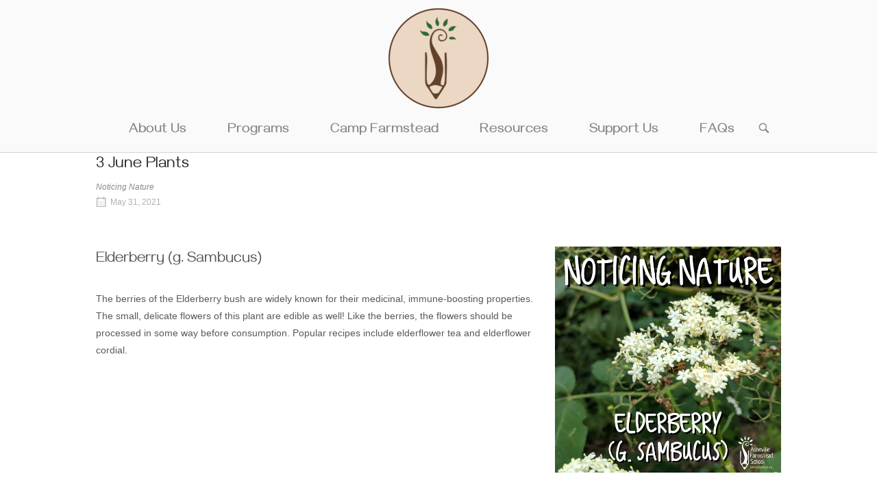

--- FILE ---
content_type: text/html; charset=UTF-8
request_url: https://ashevillefarmstead.org/noticing-nature/604/
body_size: 12159
content:
<!DOCTYPE html><html dir="ltr" lang="en" prefix="og: https://ogp.me/ns#"><head><meta charset="UTF-8"><link rel="profile" href="http://gmpg.org/xfn/11"><link rel="pingback" href="https://ashevillefarmstead.org/xmlrpc.php"><meta name="viewport" content="width=device-width, initial-scale=1"><title>3 June Plants - Asheville Farmstead School</title><meta name="description" content="Elderberry (g. Sambucus) The berries of the Elderberry bush are widely known for their medicinal, immune-boosting properties. The small, delicate flowers of this plant are edible as well! Like the berries, the flowers should be processed in some way before consumption. Popular recipes include elderflower tea and elderflower cordial. Common Chicory (Cichorium intybus) Chicory grows" /><meta name="robots" content="max-image-preview:large" /><meta name="author" content="admin"/><link rel="canonical" href="https://ashevillefarmstead.org/noticing-nature/604/" /><meta name="generator" content="All in One SEO (AIOSEO) 4.9.3" /><meta property="og:locale" content="en_US" /><meta property="og:site_name" content="Asheville Farmstead School - Teaching children about nature and themselves  through the farm and forest." /><meta property="og:type" content="article" /><meta property="og:title" content="3 June Plants - Asheville Farmstead School" /><meta property="og:description" content="Elderberry (g. Sambucus) The berries of the Elderberry bush are widely known for their medicinal, immune-boosting properties. The small, delicate flowers of this plant are edible as well! Like the berries, the flowers should be processed in some way before consumption. Popular recipes include elderflower tea and elderflower cordial. Common Chicory (Cichorium intybus) Chicory grows" /><meta property="og:url" content="https://ashevillefarmstead.org/noticing-nature/604/" /><meta property="article:published_time" content="2021-05-31T18:19:51+00:00" /><meta property="article:modified_time" content="2021-05-31T18:21:15+00:00" /><meta property="article:publisher" content="https://www.facebook.com/ashevillefarmstead/" /><meta name="twitter:card" content="summary_large_image" /><meta name="twitter:title" content="3 June Plants - Asheville Farmstead School" /><meta name="twitter:description" content="Elderberry (g. Sambucus) The berries of the Elderberry bush are widely known for their medicinal, immune-boosting properties. The small, delicate flowers of this plant are edible as well! Like the berries, the flowers should be processed in some way before consumption. Popular recipes include elderflower tea and elderflower cordial. Common Chicory (Cichorium intybus) Chicory grows" /> <script type="application/ld+json" class="aioseo-schema">{"@context":"https:\/\/schema.org","@graph":[{"@type":"BlogPosting","@id":"https:\/\/ashevillefarmstead.org\/noticing-nature\/604\/#blogposting","name":"3 June Plants - Asheville Farmstead School","headline":"3 June Plants","author":{"@id":"https:\/\/ashevillefarmstead.org\/author\/admin\/#author"},"publisher":{"@id":"https:\/\/ashevillefarmstead.org\/#organization"},"image":{"@type":"ImageObject","url":"https:\/\/i0.wp.com\/ashevillefarmstead.org\/wp-content\/uploads\/2021\/05\/AFS-NOTICING-NATURE-1.png?fit=1080%2C1080&ssl=1","width":1080,"height":1080},"datePublished":"2021-05-31T18:19:51+00:00","dateModified":"2021-05-31T18:21:15+00:00","inLanguage":"en","mainEntityOfPage":{"@id":"https:\/\/ashevillefarmstead.org\/noticing-nature\/604\/#webpage"},"isPartOf":{"@id":"https:\/\/ashevillefarmstead.org\/noticing-nature\/604\/#webpage"},"articleSection":"Noticing Nature"},{"@type":"BreadcrumbList","@id":"https:\/\/ashevillefarmstead.org\/noticing-nature\/604\/#breadcrumblist","itemListElement":[{"@type":"ListItem","@id":"https:\/\/ashevillefarmstead.org\/category\/noticing-nature\/#listItem","position":1,"name":"Noticing Nature"}]},{"@type":"Organization","@id":"https:\/\/ashevillefarmstead.org\/#organization","name":"Asheville Farmstead School School","description":"Teaching children about nature and themselves  through the farm and forest.","url":"https:\/\/ashevillefarmstead.org\/","logo":{"@type":"ImageObject","url":"https:\/\/i0.wp.com\/ashevillefarmstead.org\/wp-content\/uploads\/2025\/01\/cropped-AFS-Circle-Logo-Green.png?fit=512%2C512&ssl=1","@id":"https:\/\/ashevillefarmstead.org\/noticing-nature\/604\/#organizationLogo","width":512,"height":512,"caption":"Green circle logo with brown pencil morphing into tree, the logo of the asheville farmstead school."},"image":{"@id":"https:\/\/ashevillefarmstead.org\/noticing-nature\/604\/#organizationLogo"},"sameAs":["https:\/\/www.facebook.com\/ashevillefarmstead\/","https:\/\/www.instagram.com\/ashevillefarmsteadschool\/"]},{"@type":"Person","@id":"https:\/\/ashevillefarmstead.org\/author\/admin\/#author","url":"https:\/\/ashevillefarmstead.org\/author\/admin\/","name":"admin","image":{"@type":"ImageObject","@id":"https:\/\/ashevillefarmstead.org\/noticing-nature\/604\/#authorImage","url":"https:\/\/secure.gravatar.com\/avatar\/e8330c52e96dcee53bdd40e76fafab7e0a04fca1ce37a71ffc7c242752bb1e12?s=96&d=mm&r=g","width":96,"height":96,"caption":"admin"}},{"@type":"WebPage","@id":"https:\/\/ashevillefarmstead.org\/noticing-nature\/604\/#webpage","url":"https:\/\/ashevillefarmstead.org\/noticing-nature\/604\/","name":"3 June Plants - Asheville Farmstead School","description":"Elderberry (g. Sambucus) The berries of the Elderberry bush are widely known for their medicinal, immune-boosting properties. The small, delicate flowers of this plant are edible as well! Like the berries, the flowers should be processed in some way before consumption. Popular recipes include elderflower tea and elderflower cordial. Common Chicory (Cichorium intybus) Chicory grows","inLanguage":"en","isPartOf":{"@id":"https:\/\/ashevillefarmstead.org\/#website"},"breadcrumb":{"@id":"https:\/\/ashevillefarmstead.org\/noticing-nature\/604\/#breadcrumblist"},"author":{"@id":"https:\/\/ashevillefarmstead.org\/author\/admin\/#author"},"creator":{"@id":"https:\/\/ashevillefarmstead.org\/author\/admin\/#author"},"image":{"@type":"ImageObject","url":"https:\/\/i0.wp.com\/ashevillefarmstead.org\/wp-content\/uploads\/2021\/05\/AFS-NOTICING-NATURE-1.png?fit=1080%2C1080&ssl=1","@id":"https:\/\/ashevillefarmstead.org\/noticing-nature\/604\/#mainImage","width":1080,"height":1080},"primaryImageOfPage":{"@id":"https:\/\/ashevillefarmstead.org\/noticing-nature\/604\/#mainImage"},"datePublished":"2021-05-31T18:19:51+00:00","dateModified":"2021-05-31T18:21:15+00:00"},{"@type":"WebSite","@id":"https:\/\/ashevillefarmstead.org\/#website","url":"https:\/\/ashevillefarmstead.org\/","name":"Asheville Farmstead School","description":"Teaching children about nature and themselves  through the farm and forest.","inLanguage":"en","publisher":{"@id":"https:\/\/ashevillefarmstead.org\/#organization"}}]}</script> <link rel='dns-prefetch' href='//stats.wp.com' /><link rel='dns-prefetch' href='//maxcdn.bootstrapcdn.com' /><link rel='dns-prefetch' href='//fonts.googleapis.com' /><link rel='preconnect' href='//i0.wp.com' /><link rel='preconnect' href='//c0.wp.com' /><link rel="alternate" type="application/rss+xml" title="Asheville Farmstead School &raquo; Feed" href="https://ashevillefarmstead.org/feed/" /><link rel="alternate" type="application/rss+xml" title="Asheville Farmstead School &raquo; Comments Feed" href="https://ashevillefarmstead.org/comments/feed/" /><link rel="alternate" type="application/rss+xml" title="Asheville Farmstead School &raquo; 3 June Plants Comments Feed" href="https://ashevillefarmstead.org/noticing-nature/604/feed/" />
 <script src="//www.googletagmanager.com/gtag/js?id=G-WB2BT4QTS6"  data-cfasync="false" data-wpfc-render="false" type="text/javascript" async></script> <script data-cfasync="false" data-wpfc-render="false" type="text/javascript">var mi_version = '9.11.1';
				var mi_track_user = true;
				var mi_no_track_reason = '';
								var MonsterInsightsDefaultLocations = {"page_location":"https:\/\/ashevillefarmstead.org\/noticing-nature\/604\/"};
								if ( typeof MonsterInsightsPrivacyGuardFilter === 'function' ) {
					var MonsterInsightsLocations = (typeof MonsterInsightsExcludeQuery === 'object') ? MonsterInsightsPrivacyGuardFilter( MonsterInsightsExcludeQuery ) : MonsterInsightsPrivacyGuardFilter( MonsterInsightsDefaultLocations );
				} else {
					var MonsterInsightsLocations = (typeof MonsterInsightsExcludeQuery === 'object') ? MonsterInsightsExcludeQuery : MonsterInsightsDefaultLocations;
				}

								var disableStrs = [
										'ga-disable-G-WB2BT4QTS6',
									];

				/* Function to detect opted out users */
				function __gtagTrackerIsOptedOut() {
					for (var index = 0; index < disableStrs.length; index++) {
						if (document.cookie.indexOf(disableStrs[index] + '=true') > -1) {
							return true;
						}
					}

					return false;
				}

				/* Disable tracking if the opt-out cookie exists. */
				if (__gtagTrackerIsOptedOut()) {
					for (var index = 0; index < disableStrs.length; index++) {
						window[disableStrs[index]] = true;
					}
				}

				/* Opt-out function */
				function __gtagTrackerOptout() {
					for (var index = 0; index < disableStrs.length; index++) {
						document.cookie = disableStrs[index] + '=true; expires=Thu, 31 Dec 2099 23:59:59 UTC; path=/';
						window[disableStrs[index]] = true;
					}
				}

				if ('undefined' === typeof gaOptout) {
					function gaOptout() {
						__gtagTrackerOptout();
					}
				}
								window.dataLayer = window.dataLayer || [];

				window.MonsterInsightsDualTracker = {
					helpers: {},
					trackers: {},
				};
				if (mi_track_user) {
					function __gtagDataLayer() {
						dataLayer.push(arguments);
					}

					function __gtagTracker(type, name, parameters) {
						if (!parameters) {
							parameters = {};
						}

						if (parameters.send_to) {
							__gtagDataLayer.apply(null, arguments);
							return;
						}

						if (type === 'event') {
														parameters.send_to = monsterinsights_frontend.v4_id;
							var hookName = name;
							if (typeof parameters['event_category'] !== 'undefined') {
								hookName = parameters['event_category'] + ':' + name;
							}

							if (typeof MonsterInsightsDualTracker.trackers[hookName] !== 'undefined') {
								MonsterInsightsDualTracker.trackers[hookName](parameters);
							} else {
								__gtagDataLayer('event', name, parameters);
							}
							
						} else {
							__gtagDataLayer.apply(null, arguments);
						}
					}

					__gtagTracker('js', new Date());
					__gtagTracker('set', {
						'developer_id.dZGIzZG': true,
											});
					if ( MonsterInsightsLocations.page_location ) {
						__gtagTracker('set', MonsterInsightsLocations);
					}
										__gtagTracker('config', 'G-WB2BT4QTS6', {"forceSSL":"true","link_attribution":"true"} );
										window.gtag = __gtagTracker;										(function () {
						/* https://developers.google.com/analytics/devguides/collection/analyticsjs/ */
						/* ga and __gaTracker compatibility shim. */
						var noopfn = function () {
							return null;
						};
						var newtracker = function () {
							return new Tracker();
						};
						var Tracker = function () {
							return null;
						};
						var p = Tracker.prototype;
						p.get = noopfn;
						p.set = noopfn;
						p.send = function () {
							var args = Array.prototype.slice.call(arguments);
							args.unshift('send');
							__gaTracker.apply(null, args);
						};
						var __gaTracker = function () {
							var len = arguments.length;
							if (len === 0) {
								return;
							}
							var f = arguments[len - 1];
							if (typeof f !== 'object' || f === null || typeof f.hitCallback !== 'function') {
								if ('send' === arguments[0]) {
									var hitConverted, hitObject = false, action;
									if ('event' === arguments[1]) {
										if ('undefined' !== typeof arguments[3]) {
											hitObject = {
												'eventAction': arguments[3],
												'eventCategory': arguments[2],
												'eventLabel': arguments[4],
												'value': arguments[5] ? arguments[5] : 1,
											}
										}
									}
									if ('pageview' === arguments[1]) {
										if ('undefined' !== typeof arguments[2]) {
											hitObject = {
												'eventAction': 'page_view',
												'page_path': arguments[2],
											}
										}
									}
									if (typeof arguments[2] === 'object') {
										hitObject = arguments[2];
									}
									if (typeof arguments[5] === 'object') {
										Object.assign(hitObject, arguments[5]);
									}
									if ('undefined' !== typeof arguments[1].hitType) {
										hitObject = arguments[1];
										if ('pageview' === hitObject.hitType) {
											hitObject.eventAction = 'page_view';
										}
									}
									if (hitObject) {
										action = 'timing' === arguments[1].hitType ? 'timing_complete' : hitObject.eventAction;
										hitConverted = mapArgs(hitObject);
										__gtagTracker('event', action, hitConverted);
									}
								}
								return;
							}

							function mapArgs(args) {
								var arg, hit = {};
								var gaMap = {
									'eventCategory': 'event_category',
									'eventAction': 'event_action',
									'eventLabel': 'event_label',
									'eventValue': 'event_value',
									'nonInteraction': 'non_interaction',
									'timingCategory': 'event_category',
									'timingVar': 'name',
									'timingValue': 'value',
									'timingLabel': 'event_label',
									'page': 'page_path',
									'location': 'page_location',
									'title': 'page_title',
									'referrer' : 'page_referrer',
								};
								for (arg in args) {
																		if (!(!args.hasOwnProperty(arg) || !gaMap.hasOwnProperty(arg))) {
										hit[gaMap[arg]] = args[arg];
									} else {
										hit[arg] = args[arg];
									}
								}
								return hit;
							}

							try {
								f.hitCallback();
							} catch (ex) {
							}
						};
						__gaTracker.create = newtracker;
						__gaTracker.getByName = newtracker;
						__gaTracker.getAll = function () {
							return [];
						};
						__gaTracker.remove = noopfn;
						__gaTracker.loaded = true;
						window['__gaTracker'] = __gaTracker;
					})();
									} else {
										console.log("");
					(function () {
						function __gtagTracker() {
							return null;
						}

						window['__gtagTracker'] = __gtagTracker;
						window['gtag'] = __gtagTracker;
					})();
									}</script> <link data-optimized="2" rel="stylesheet" href="https://ashevillefarmstead.org/wp-content/litespeed/css/ec3fd9b3b439d8e0105fcae8c90ceec4.css?ver=19b72" /> <script type="text/javascript" src="https://ashevillefarmstead.org/wp-content/plugins/google-analytics-for-wordpress/assets/js/frontend-gtag.min.js?ver=9.11.1" id="monsterinsights-frontend-script-js" async="async" data-wp-strategy="async"></script> <script data-cfasync="false" data-wpfc-render="false" type="text/javascript" id='monsterinsights-frontend-script-js-extra'>/*  */
var monsterinsights_frontend = {"js_events_tracking":"true","download_extensions":"doc,pdf,ppt,zip,xls,docx,pptx,xlsx","inbound_paths":"[{\"path\":\"\\\/go\\\/\",\"label\":\"affiliate\"},{\"path\":\"\\\/recommend\\\/\",\"label\":\"affiliate\"}]","home_url":"https:\/\/ashevillefarmstead.org","hash_tracking":"false","v4_id":"G-WB2BT4QTS6"};/*  */</script> <script type="text/javascript" src="https://c0.wp.com/c/6.8.3/wp-includes/js/jquery/jquery.min.js" id="jquery-core-js"></script> <link rel="https://api.w.org/" href="https://ashevillefarmstead.org/wp-json/" /><link rel="alternate" title="JSON" type="application/json" href="https://ashevillefarmstead.org/wp-json/wp/v2/posts/604" /><link rel="EditURI" type="application/rsd+xml" title="RSD" href="https://ashevillefarmstead.org/xmlrpc.php?rsd" /><meta name="generator" content="WordPress 6.8.3" /><link rel='shortlink' href='https://ashevillefarmstead.org/?p=604' /><link rel="alternate" title="oEmbed (JSON)" type="application/json+oembed" href="https://ashevillefarmstead.org/wp-json/oembed/1.0/embed?url=https%3A%2F%2Fashevillefarmstead.org%2Fnoticing-nature%2F604%2F" /><link rel="alternate" title="oEmbed (XML)" type="text/xml+oembed" href="https://ashevillefarmstead.org/wp-json/oembed/1.0/embed?url=https%3A%2F%2Fashevillefarmstead.org%2Fnoticing-nature%2F604%2F&#038;format=xml" /><link rel="apple-touch-icon" sizes="144x144" href="/wp-content/uploads/fbrfg/apple-touch-icon.png"><link rel="icon" type="image/png" sizes="32x32" href="/wp-content/uploads/fbrfg/favicon-32x32.png"><link rel="icon" type="image/png" sizes="16x16" href="/wp-content/uploads/fbrfg/favicon-16x16.png"><link rel="manifest" href="/wp-content/uploads/fbrfg/site.webmanifest"><link rel="mask-icon" href="/wp-content/uploads/fbrfg/safari-pinned-tab.svg" color="#5bbad5"><link rel="shortcut icon" href="/wp-content/uploads/fbrfg/favicon.ico"><meta name="msapplication-TileColor" content="#da532c"><meta name="msapplication-config" content="/wp-content/uploads/fbrfg/browserconfig.xml"><meta name="theme-color" content="#ffffff"></head><body class="wp-singular post-template-default single single-post postid-604 single-format-standard wp-theme-siteorigin-north siteorigin-panels siteorigin-panels-before-js group-blog no-js css3-animations responsive page-layout-default page-layout-menu-default no-active-sidebar layout-sidebar-left sticky-menu no-topbar mobile-scroll-to-top wc-columns-3"><div id="page" class="hfeed site">
<a class="skip-link screen-reader-text" href="#content">Skip to content</a><header id="masthead" class="site-header layout-centered sticky-menu" data-scale-logo="true" ><div class="container"><div class="container-inner"><div class="site-branding">
<a href="https://ashevillefarmstead.org/" rel="home">
<span class="screen-reader-text">Home</span><img width="150" height="150" src="https://i0.wp.com/ashevillefarmstead.org/wp-content/uploads/2020/08/AFS-Logo-Circle-Pencil-Only-Transparent-e1598567495244.png?fit=150%2C150&amp;ssl=1" class="custom-logo" alt="" decoding="async" data-no-lazy="1" loading="eager" /></a></div><nav id="site-navigation" class="main-navigation">
<a href="#menu" id="mobile-menu-button"><div class="icon-menu">
<span></span>
<span></span>
<span></span></div>
</a><div class="menu-menu-1-container"><ul id="primary-menu" class="menu"><li id="menu-item-143" class="menu-item menu-item-type-post_type menu-item-object-page menu-item-has-children menu-item-143"><a href="https://ashevillefarmstead.org/about/">About Us</a><ul class="sub-menu"><li id="menu-item-199" class="menu-item menu-item-type-post_type menu-item-object-page menu-item-199"><a href="https://ashevillefarmstead.org/about/">Our Story</a></li><li id="menu-item-1637" class="menu-item menu-item-type-post_type menu-item-object-page menu-item-1637"><a href="https://ashevillefarmstead.org/our-staff/">Our Staff</a></li><li id="menu-item-110" class="menu-item menu-item-type-post_type menu-item-object-page menu-item-110"><a href="https://ashevillefarmstead.org/rainbow-ridge-gardens/">Our Rainbow Ridge Gardens</a></li></ul></li><li id="menu-item-41" class="menu-item menu-item-type-post_type menu-item-object-page menu-item-has-children menu-item-41"><a href="https://ashevillefarmstead.org/asheville-farmstead-school/">Programs</a><ul class="sub-menu"><li id="menu-item-57" class="menu-item menu-item-type-post_type menu-item-object-page menu-item-57"><a href="https://ashevillefarmstead.org/sprouts/">Sprouts</a></li><li id="menu-item-70" class="menu-item menu-item-type-post_type menu-item-object-page menu-item-70"><a href="https://ashevillefarmstead.org/littlest-learners/">Littlest Learners</a></li><li id="menu-item-198" class="menu-item menu-item-type-post_type menu-item-object-page menu-item-198"><a href="https://ashevillefarmstead.org/contact-us/">Book a Tour</a></li><li id="menu-item-84" class="menu-item menu-item-type-post_type menu-item-object-page menu-item-84"><a href="https://ashevillefarmstead.org/family-discovery-days/">Family Discovery Days</a></li></ul></li><li id="menu-item-156" class="menu-item menu-item-type-post_type menu-item-object-page menu-item-156"><a href="https://ashevillefarmstead.org/camp-farmstead/">Camp Farmstead</a></li><li id="menu-item-518" class="menu-item menu-item-type-post_type menu-item-object-page menu-item-has-children menu-item-518"><a href="https://ashevillefarmstead.org/resources/">Resources</a><ul class="sub-menu"><li id="menu-item-1817" class="menu-item menu-item-type-post_type menu-item-object-page menu-item-1817"><a href="https://ashevillefarmstead.org/blogs/">Blogs</a></li><li id="menu-item-1129" class="menu-item menu-item-type-post_type menu-item-object-page menu-item-1129"><a href="https://ashevillefarmstead.org/cedarsong-way-trainings/">Cedarsong Way Trainings</a></li></ul></li><li id="menu-item-951" class="menu-item menu-item-type-post_type menu-item-object-page menu-item-has-children menu-item-951"><a href="https://ashevillefarmstead.org/?page_id=934">Support Us</a><ul class="sub-menu"><li id="menu-item-1885" class="menu-item menu-item-type-post_type menu-item-object-page menu-item-1885"><a href="https://ashevillefarmstead.org/support-us/a-decade-rooted-in-nature/">A Decade Rooted in Nature</a></li><li id="menu-item-170" class="menu-item menu-item-type-post_type menu-item-object-page menu-item-170"><a href="https://ashevillefarmstead.org/support-us/">Support Us Directly</a></li></ul></li><li id="menu-item-1678" class="menu-item menu-item-type-post_type menu-item-object-page menu-item-1678"><a href="https://ashevillefarmstead.org/faqs/">FAQs</a></li></ul></div>
<button class="north-search-icon">
<label class="screen-reader-text">Open search bar</label>
<svg version="1.1" class="svg-icon-search" xmlns="http://www.w3.org/2000/svg" xmlns:xlink="http://www.w3.org/1999/xlink" width="32" height="32" viewBox="0 0 32 32">
<path d="M20.943 4.619c-4.5-4.5-11.822-4.5-16.321 0-4.498 4.5-4.498 11.822 0 16.319 4.007 4.006 10.247 4.435 14.743 1.308 0.095 0.447 0.312 0.875 0.659 1.222l6.553 6.55c0.953 0.955 2.496 0.955 3.447 0 0.953-0.951 0.953-2.495 0-3.447l-6.553-6.551c-0.347-0.349-0.774-0.565-1.222-0.658 3.13-4.495 2.7-10.734-1.307-14.743zM18.874 18.871c-3.359 3.357-8.825 3.357-12.183 0-3.357-3.359-3.357-8.825 0-12.184 3.358-3.359 8.825-3.359 12.183 0s3.359 8.825 0 12.184z"></path>
</svg>
</button></nav></div></div><div id="header-search"><div class="container">
<label for='s' class='screen-reader-text'>Search for:</label><form method="get" class="search-form" action="https://ashevillefarmstead.org/">
<input type="search" name="s" aria-label="Search for" placeholder="Search" value="" />
<button type="submit" aria-label="Search">
<svg version="1.1" class="svg-icon-search" xmlns="http://www.w3.org/2000/svg" xmlns:xlink="http://www.w3.org/1999/xlink" width="32" height="32" viewBox="0 0 32 32">
<path d="M20.943 4.619c-4.5-4.5-11.822-4.5-16.321 0-4.498 4.5-4.498 11.822 0 16.319 4.007 4.006 10.247 4.435 14.743 1.308 0.095 0.447 0.312 0.875 0.659 1.222l6.553 6.55c0.953 0.955 2.496 0.955 3.447 0 0.953-0.951 0.953-2.495 0-3.447l-6.553-6.551c-0.347-0.349-0.774-0.565-1.222-0.658 3.13-4.495 2.7-10.734-1.307-14.743zM18.874 18.871c-3.359 3.357-8.825 3.357-12.183 0-3.357-3.359-3.357-8.825 0-12.184 3.358-3.359 8.825-3.359 12.183 0s3.359 8.825 0 12.184z"></path>
</svg>
</button></form>
<a id="close-search">
<span class="screen-reader-text">Close search bar</span>
<svg version="1.1" class="svg-icon-close" xmlns="http://www.w3.org/2000/svg" xmlns:xlink="http://www.w3.org/1999/xlink" x="12px" y="12px"
viewBox="0 0 24 24" style="enable-background:new 0 0 24 24;" xml:space="preserve">
<path class="circle" d="M22.1,7.7c-0.6-1.4-1.4-2.5-2.3-3.5c-1-1-2.2-1.8-3.5-2.3C14.9,1.3,13.5,1,12,1S9.1,1.3,7.7,1.9
C6.4,2.5,5.2,3.2,4.2,4.2c-1,1-1.8,2.2-2.3,3.5C1.3,9.1,1,10.5,1,12c0,1.5,0.3,2.9,0.9,4.3c0.6,1.4,1.4,2.5,2.3,3.5
c1,1,2.2,1.8,3.5,2.3C9.1,22.7,10.5,23,12,23s2.9-0.3,4.3-0.9c1.4-0.6,2.5-1.4,3.5-2.3c1-1,1.8-2.2,2.3-3.5
c0.6-1.4,0.9-2.8,0.9-4.3C23,10.5,22.7,9.1,22.1,7.7z M20.3,15.5c-0.5,1.1-1.1,2.1-1.9,2.9s-1.8,1.4-2.9,1.9
C14.4,20.8,13.2,21,12,21s-2.4-0.2-3.5-0.7c-1.1-0.5-2.1-1.1-2.9-1.9s-1.4-1.8-1.9-2.9C3.2,14.4,3,13.2,3,12
c0-1.2,0.2-2.4,0.7-3.5c0.5-1.1,1.1-2.1,1.9-2.9s1.8-1.4,2.9-1.9C9.6,3.2,10.8,3,12,3s2.4,0.2,3.5,0.7c1.1,0.5,2.1,1.1,2.9,1.9
s1.4,1.8,1.9,2.9C20.8,9.6,21,10.8,21,12C21,13.2,20.8,14.4,20.3,15.5z"/>
<path class="cross" d="M14.8,8.2c0.3,0,0.5,0.1,0.7,0.3c0.2,0.2,0.3,0.4,0.3,0.7s-0.1,0.5-0.3,0.7L13.4,12l2.1,2.1
c0.2,0.2,0.3,0.4,0.3,0.7c0,0.3-0.1,0.5-0.3,0.7s-0.4,0.3-0.7,0.3c-0.3,0-0.5-0.1-0.7-0.3L12,13.4l-2.1,2.1
c-0.2,0.2-0.4,0.3-0.7,0.3c-0.3,0-0.5-0.1-0.7-0.3s-0.3-0.4-0.3-0.7c0-0.3,0.1-0.5,0.3-0.7l2.1-2.1L8.5,9.9
C8.3,9.7,8.2,9.4,8.2,9.2c0-0.3,0.1-0.5,0.3-0.7s0.4-0.3,0.7-0.3s0.5,0.1,0.7,0.3l2.1,2.1l2.1-2.1C14.3,8.3,14.6,8.2,14.8,8.2z"/>
</svg>
</a></div></div></header><div id="content" class="site-content"><div class="container"><div id="primary" class="content-area"><main id="main" class="site-main"><article id="post-604" class="entry post-604 post type-post status-publish format-standard has-post-thumbnail hentry category-noticing-nature"><header class="entry-header"><h1 class="entry-title">3 June Plants</h1><div
id="aioseo-breadcrumbs"
class="breadcrumbs"
><div class="aioseo-breadcrumbs"><span class="aioseo-breadcrumb">
<a href="https://ashevillefarmstead.org/category/noticing-nature/" title="Noticing Nature">Noticing Nature</a>
</span></div></div><div class="entry-meta"><li class="posted-on">
<span class="meta-icon north-icon-calendar" aria-hidden="true"></span>
<a href="https://ashevillefarmstead.org/noticing-nature/604/">
<time class="entry-date published" datetime="2021-05-31T18:19:51+00:00">May 31, 2021</time><time class="updated" datetime="2021-05-31T18:21:15+00:00">May 31, 2021</time>			</a></li></div></header><div class="entry-content"><div id="pl-604"  class="panel-layout" ><div id="pg-604-0"  class="panel-grid panel-no-style" ><div id="pgc-604-0-0"  class="panel-grid-cell panel-grid-cell-empty" ></div></div><div id="pg-604-1"  class="panel-grid panel-no-style" ><div id="pgc-604-1-0"  class="panel-grid-cell" ><div id="panel-604-1-0-0" class="so-panel widget widget_sow-editor panel-first-child panel-last-child" data-index="0" ><div
class="so-widget-sow-editor so-widget-sow-editor-base"
><h3 class="widget-title">Elderberry (g. Sambucus)</h3><div class="siteorigin-widget-tinymce textwidget"><p data-pm-slice="1 1 []">The berries of the Elderberry bush are widely known for their medicinal, immune-boosting properties. The small, delicate flowers of this plant are edible as well! Like the berries, the flowers should be processed in some way before consumption. Popular recipes include elderflower tea and elderflower cordial.</p></div></div></div></div><div id="pgc-604-1-1"  class="panel-grid-cell" ><div id="panel-604-1-1-0" class="so-panel widget widget_sow-image panel-first-child panel-last-child" data-index="1" ><div
class="so-widget-sow-image so-widget-sow-image-default-8b5b6f678277-604"
><div class="sow-image-container">
<img
src="https://i0.wp.com/ashevillefarmstead.org/wp-content/uploads/2021/05/project_20200417_1253566.png?fit=2048%2C2048&amp;ssl=1" width="2048" height="2048" srcset="https://i0.wp.com/ashevillefarmstead.org/wp-content/uploads/2021/05/project_20200417_1253566.png?w=2048&amp;ssl=1 2048w, https://i0.wp.com/ashevillefarmstead.org/wp-content/uploads/2021/05/project_20200417_1253566.png?resize=300%2C300&amp;ssl=1 300w, https://i0.wp.com/ashevillefarmstead.org/wp-content/uploads/2021/05/project_20200417_1253566.png?resize=1024%2C1024&amp;ssl=1 1024w, https://i0.wp.com/ashevillefarmstead.org/wp-content/uploads/2021/05/project_20200417_1253566.png?resize=150%2C150&amp;ssl=1 150w, https://i0.wp.com/ashevillefarmstead.org/wp-content/uploads/2021/05/project_20200417_1253566.png?resize=768%2C768&amp;ssl=1 768w, https://i0.wp.com/ashevillefarmstead.org/wp-content/uploads/2021/05/project_20200417_1253566.png?resize=1536%2C1536&amp;ssl=1 1536w, https://i0.wp.com/ashevillefarmstead.org/wp-content/uploads/2021/05/project_20200417_1253566.png?resize=650%2C650&amp;ssl=1 650w, https://i0.wp.com/ashevillefarmstead.org/wp-content/uploads/2021/05/project_20200417_1253566.png?w=1300&amp;ssl=1 1300w, https://i0.wp.com/ashevillefarmstead.org/wp-content/uploads/2021/05/project_20200417_1253566.png?w=1950&amp;ssl=1 1950w" alt="" 		class="so-widget-image"/></div></div></div></div></div><div id="pg-604-2"  class="panel-grid panel-no-style" ><div id="pgc-604-2-0"  class="panel-grid-cell" ><div id="panel-604-2-0-0" class="so-panel widget widget_sow-editor panel-first-child panel-last-child" data-index="2" ><div
class="so-widget-sow-editor so-widget-sow-editor-base"
><h3 class="widget-title">Common Chicory (Cichorium intybus)</h3><div class="siteorigin-widget-tinymce textwidget"><p data-pm-slice="1 1 []">Chicory grows as a weed along roadsides and in gardens, but it was once an important cultivated food source (and still is in some parts of the world). The leaves, buds, and roots are edible and very bitter. The roots are often roasted and used as a coffee substitute.</p></div></div></div></div><div id="pgc-604-2-1"  class="panel-grid-cell" ><div id="panel-604-2-1-0" class="so-panel widget widget_sow-image panel-first-child panel-last-child" data-index="3" ><div
class="so-widget-sow-image so-widget-sow-image-default-8b5b6f678277-604"
><div class="sow-image-container">
<img
src="https://i0.wp.com/ashevillefarmstead.org/wp-content/uploads/2021/05/project_20200417_1317023.png?fit=2048%2C2048&amp;ssl=1" width="2048" height="2048" srcset="https://i0.wp.com/ashevillefarmstead.org/wp-content/uploads/2021/05/project_20200417_1317023.png?w=2048&amp;ssl=1 2048w, https://i0.wp.com/ashevillefarmstead.org/wp-content/uploads/2021/05/project_20200417_1317023.png?resize=300%2C300&amp;ssl=1 300w, https://i0.wp.com/ashevillefarmstead.org/wp-content/uploads/2021/05/project_20200417_1317023.png?resize=1024%2C1024&amp;ssl=1 1024w, https://i0.wp.com/ashevillefarmstead.org/wp-content/uploads/2021/05/project_20200417_1317023.png?resize=150%2C150&amp;ssl=1 150w, https://i0.wp.com/ashevillefarmstead.org/wp-content/uploads/2021/05/project_20200417_1317023.png?resize=768%2C768&amp;ssl=1 768w, https://i0.wp.com/ashevillefarmstead.org/wp-content/uploads/2021/05/project_20200417_1317023.png?resize=1536%2C1536&amp;ssl=1 1536w, https://i0.wp.com/ashevillefarmstead.org/wp-content/uploads/2021/05/project_20200417_1317023.png?resize=650%2C650&amp;ssl=1 650w, https://i0.wp.com/ashevillefarmstead.org/wp-content/uploads/2021/05/project_20200417_1317023.png?w=1300&amp;ssl=1 1300w, https://i0.wp.com/ashevillefarmstead.org/wp-content/uploads/2021/05/project_20200417_1317023.png?w=1950&amp;ssl=1 1950w" alt="" 		class="so-widget-image"/></div></div></div></div></div><div id="pg-604-3"  class="panel-grid panel-no-style" ><div id="pgc-604-3-0"  class="panel-grid-cell" ><div id="panel-604-3-0-0" class="so-panel widget widget_sow-editor panel-first-child panel-last-child" data-index="4" ><div
class="so-widget-sow-editor so-widget-sow-editor-base"
><h3 class="widget-title">Pipsissewa (Chimaphila umbellata)</h3><div class="siteorigin-widget-tinymce textwidget"><p data-pm-slice="1 1 []">Also called spotted evergreen, this tiny plant can be found throughout the year on the forest floor. Its small leaves can be tasted, but it is not recommended that one eat them in large quantities, as this plant has strong medicinal compounds that should be used carefully. Pipsissewa is threatened or endangered in some parts of its range, so please treat it with extra care!</p></div></div></div></div><div id="pgc-604-3-1"  class="panel-grid-cell" ><div id="panel-604-3-1-0" class="so-panel widget widget_sow-image panel-first-child panel-last-child" data-index="5" ><div
class="so-widget-sow-image so-widget-sow-image-default-8b5b6f678277-604"
><div class="sow-image-container">
<img
src="https://i0.wp.com/ashevillefarmstead.org/wp-content/uploads/2021/05/project_20200417_1310437-2.png?fit=2048%2C2048&amp;ssl=1" width="2048" height="2048" srcset="https://i0.wp.com/ashevillefarmstead.org/wp-content/uploads/2021/05/project_20200417_1310437-2.png?w=2048&amp;ssl=1 2048w, https://i0.wp.com/ashevillefarmstead.org/wp-content/uploads/2021/05/project_20200417_1310437-2.png?resize=300%2C300&amp;ssl=1 300w, https://i0.wp.com/ashevillefarmstead.org/wp-content/uploads/2021/05/project_20200417_1310437-2.png?resize=1024%2C1024&amp;ssl=1 1024w, https://i0.wp.com/ashevillefarmstead.org/wp-content/uploads/2021/05/project_20200417_1310437-2.png?resize=150%2C150&amp;ssl=1 150w, https://i0.wp.com/ashevillefarmstead.org/wp-content/uploads/2021/05/project_20200417_1310437-2.png?resize=768%2C768&amp;ssl=1 768w, https://i0.wp.com/ashevillefarmstead.org/wp-content/uploads/2021/05/project_20200417_1310437-2.png?resize=1536%2C1536&amp;ssl=1 1536w, https://i0.wp.com/ashevillefarmstead.org/wp-content/uploads/2021/05/project_20200417_1310437-2.png?resize=650%2C650&amp;ssl=1 650w, https://i0.wp.com/ashevillefarmstead.org/wp-content/uploads/2021/05/project_20200417_1310437-2.png?w=1300&amp;ssl=1 1300w, https://i0.wp.com/ashevillefarmstead.org/wp-content/uploads/2021/05/project_20200417_1310437-2.png?w=1950&amp;ssl=1 1950w" title="project_20200417_1310437" alt="" 		class="so-widget-image"/></div></div></div></div></div></div></div><footer class="entry-footer">
<span class="cat-links">Posted in <a href="https://ashevillefarmstead.org/category/noticing-nature/" rel="category tag">Noticing Nature</a></span></footer></article><nav class="navigation post-navigation"><h2 class="screen-reader-text">Post navigation</h2><div class="nav-links"><div class="nav-previous"><span class="north-icon-previous"></span><a href="https://ashevillefarmstead.org/noticing-nature/594/" rel="prev">2 June Bugs</a></div><div class="nav-next"><a href="https://ashevillefarmstead.org/nature-notes/marchs-nature-notes/" rel="next">March&#8217;s Nature Notes</a><span class="north-icon-next"></span></div></div></nav><div id="comments" class="comments-area"><div id="respond" class="comment-respond"><h3 id="reply-title" class="comment-reply-title">Leave a Reply <small><a rel="nofollow" id="cancel-comment-reply-link" href="/noticing-nature/604/#respond" style="display:none;">Cancel reply</a></small></h3><form action="https://ashevillefarmstead.org/wp-comments-post.php" method="post" id="commentform" class="comment-form"><p class="comment-notes"><span id="email-notes">Your email address will not be published.</span> <span class="required-field-message">Required fields are marked <span class="required">*</span></span></p><div class="clear"></div><p class="comment-form-comment"><label for="comment" class="screen-reader-text">Comment <span class="required">*</span></label><textarea id="comment" placeholder="Enter your message" name="comment" cols="45" rows="8" maxlength="65525" required></textarea></p><p class="comment-form-author"><label for="author" class="screen-reader-text">Name <span class="required">*</span></label> <input id="author" placeholder="Enter Your Name" name="author" type="text" value="" size="30" maxlength="245" autocomplete="name" required /></p><p class="comment-form-email"><label for="email" class="screen-reader-text">Email <span class="required">*</span></label> <input id="email" placeholder="Enter Your Email" name="email" type="email" value="" size="30" maxlength="100" aria-describedby="email-notes" autocomplete="email" required /></p><p class="comment-form-url"><label for="url" class="screen-reader-text">Website</label> <input id="url" placeholder="Your Site URL" name="url" type="url" value="" size="30" maxlength="200" autocomplete="url" /></p><p class="comment-form-cookies-consent"><input id="wp-comment-cookies-consent" name="wp-comment-cookies-consent" type="checkbox" value="yes" /> <label for="wp-comment-cookies-consent">Save my name, email, and website in this browser for the next time I comment.</label></p><p class="form-submit"><input name="submit" type="submit" id="submit" class="submit" value="Post Comment" /> <input type='hidden' name='comment_post_ID' value='604' id='comment_post_ID' />
<input type='hidden' name='comment_parent' id='comment_parent' value='0' /></p></form></div></div></main></div></div></div><footer id="colophon" class="site-footer unconstrained-footer footer-active-sidebar"><div class="container"><div class="widgets widget-area widgets-1" aria-label="Footer Sidebar"><div class="widget-wrapper"><aside id="sow-editor-2" class="widget widget_sow-editor"><div
class="so-widget-sow-editor so-widget-sow-editor-base"
><div class="siteorigin-widget-tinymce textwidget"><p><div id="mc_embed_signup"><form action="https://ashevillefarmstead.us13.list-manage.com/subscribe/post?u=12b94cc623f8a8daad168e464&amp;id=434f2d2629" method="post" id="mc-embedded-subscribe-form" name="mc-embedded-subscribe-form" class="validate" target="_blank" novalidate><div id="mc_embed_signup_scroll">
<label for="mce-EMAIL">Keep in Touch!</label><br />
<input type="email" value="" name="EMAIL" class="email" id="mce-EMAIL" placeholder="email address" required/><br /></p><div style="position: absolute; left: -5000px;" aria-hidden="true"><input type="text" name="b_12b94cc623f8a8daad168e464_434f2d2629" tabindex="-1" value=""/></div><div class="clear"><input type="submit" value="Subscribe" name="subscribe" id="mc-embedded-subscribe" class="button"/></div></p></div></form></div><p></p><p><a href="https://donorbox.org/annual-giving-6"><img data-recalc-dims="1" loading="lazy" decoding="async" class="wp-image-230 size-full aligncenter" src="https://i0.wp.com/ashevillefarmsteadschool.com/wp-content/uploads/2020/10/Green-Bold-Nonprofit-Email-Header.jpg?resize=600%2C200" alt="" width="600" height="200" srcset="https://i0.wp.com/ashevillefarmstead.org/wp-content/uploads/2020/10/Green-Bold-Nonprofit-Email-Header.jpg?w=600&amp;ssl=1 600w, https://i0.wp.com/ashevillefarmstead.org/wp-content/uploads/2020/10/Green-Bold-Nonprofit-Email-Header.jpg?resize=300%2C100&amp;ssl=1 300w" sizes="auto, (max-width: 600px) 100vw, 600px" /></a></p><p>&nbsp;</p><p><a href="https://donorbox.org/annual-giving-6"><img data-recalc-dims="1" loading="lazy" decoding="async" class="alignnone wp-image-272 size-full" src="https://i0.wp.com/ashevillefarmsteadschool.com/wp-content/uploads/2020/10/AFKA-Logo-1.png?resize=200%2C199" alt="" width="200" height="199" srcset="https://i0.wp.com/ashevillefarmstead.org/wp-content/uploads/2020/10/AFKA-Logo-1.png?w=200&amp;ssl=1 200w, https://i0.wp.com/ashevillefarmstead.org/wp-content/uploads/2020/10/AFKA-Logo-1.png?resize=150%2C150&amp;ssl=1 150w" sizes="auto, (max-width: 200px) 100vw, 200px" /><img data-recalc-dims="1" loading="lazy" decoding="async" class="alignright wp-image-282" src="https://i0.wp.com/ashevillefarmsteadschool.com/wp-content/uploads/2020/10/Cedarsong-Way-Nature-School-Logo-2-300x252.png?resize=238%2C200" alt="" width="238" height="200" srcset="https://i0.wp.com/ashevillefarmstead.org/wp-content/uploads/2020/10/Cedarsong-Way-Nature-School-Logo-2.png?resize=300%2C252&amp;ssl=1 300w, https://i0.wp.com/ashevillefarmstead.org/wp-content/uploads/2020/10/Cedarsong-Way-Nature-School-Logo-2.png?resize=768%2C645&amp;ssl=1 768w, https://i0.wp.com/ashevillefarmstead.org/wp-content/uploads/2020/10/Cedarsong-Way-Nature-School-Logo-2.png?resize=650%2C546&amp;ssl=1 650w, https://i0.wp.com/ashevillefarmstead.org/wp-content/uploads/2020/10/Cedarsong-Way-Nature-School-Logo-2.png?w=1000&amp;ssl=1 1000w" sizes="auto, (max-width: 238px) 100vw, 238px" /></a></p></div></div></aside></div></div></div><div class="site-info"><div class="container">
<span>Copyright &copy; 2026 Asheville Farmstead School</span><span>Theme by <a href="https://siteorigin.com/">SiteOrigin</a></span></div></div></footer></div><div id="scroll-to-top">
<span class="screen-reader-text">Scroll to top</span>
<svg version="1.1" class="svg-icon-to-top" xmlns="http://www.w3.org/2000/svg" xmlns:xlink="http://www.w3.org/1999/xlink" x="0px" y="0px" viewBox="0 0 24 24" style="enable-background:new 0 0 24 24;" xml:space="preserve">
<path class="st0" d="M12,2c0.3,0,0.5,0.1,0.7,0.3l7,7C19.9,9.5,20,9.7,20,10c0,0.3-0.1,0.5-0.3,0.7S19.3,11,19,11
c-0.3,0-0.5-0.1-0.7-0.3L13,5.4V21c0,0.3-0.1,0.5-0.3,0.7S12.3,22,12,22s-0.5-0.1-0.7-0.3S11,21.3,11,21V5.4l-5.3,5.3
C5.5,10.9,5.3,11,5,11c-0.3,0-0.5-0.1-0.7-0.3C4.1,10.5,4,10.3,4,10c0-0.3,0.1-0.5,0.3-0.7l7-7C11.5,2.1,11.7,2,12,2z"/>
</svg></div> <script type="speculationrules">{"prefetch":[{"source":"document","where":{"and":[{"href_matches":"\/*"},{"not":{"href_matches":["\/wp-*.php","\/wp-admin\/*","\/wp-content\/uploads\/*","\/wp-content\/*","\/wp-content\/plugins\/*","\/wp-content\/themes\/siteorigin-north\/*","\/*\\?(.+)"]}},{"not":{"selector_matches":"a[rel~=\"nofollow\"]"}},{"not":{"selector_matches":".no-prefetch, .no-prefetch a"}}]},"eagerness":"conservative"}]}</script>  <script type="text/javascript" id="jetpack-stats-js-before">/*  */
_stq = window._stq || [];
_stq.push([ "view", {"v":"ext","blog":"191417090","post":"604","tz":"0","srv":"ashevillefarmstead.org","j":"1:15.4"} ]);
_stq.push([ "clickTrackerInit", "191417090", "604" ]);
/*  */</script> <script type="text/javascript" src="https://stats.wp.com/e-202604.js" id="jetpack-stats-js" defer="defer" data-wp-strategy="defer"></script> <script data-no-optimize="1">window.lazyLoadOptions=Object.assign({},{threshold:300},window.lazyLoadOptions||{});!function(t,e){"object"==typeof exports&&"undefined"!=typeof module?module.exports=e():"function"==typeof define&&define.amd?define(e):(t="undefined"!=typeof globalThis?globalThis:t||self).LazyLoad=e()}(this,function(){"use strict";function e(){return(e=Object.assign||function(t){for(var e=1;e<arguments.length;e++){var n,a=arguments[e];for(n in a)Object.prototype.hasOwnProperty.call(a,n)&&(t[n]=a[n])}return t}).apply(this,arguments)}function o(t){return e({},at,t)}function l(t,e){return t.getAttribute(gt+e)}function c(t){return l(t,vt)}function s(t,e){return function(t,e,n){e=gt+e;null!==n?t.setAttribute(e,n):t.removeAttribute(e)}(t,vt,e)}function i(t){return s(t,null),0}function r(t){return null===c(t)}function u(t){return c(t)===_t}function d(t,e,n,a){t&&(void 0===a?void 0===n?t(e):t(e,n):t(e,n,a))}function f(t,e){et?t.classList.add(e):t.className+=(t.className?" ":"")+e}function _(t,e){et?t.classList.remove(e):t.className=t.className.replace(new RegExp("(^|\\s+)"+e+"(\\s+|$)")," ").replace(/^\s+/,"").replace(/\s+$/,"")}function g(t){return t.llTempImage}function v(t,e){!e||(e=e._observer)&&e.unobserve(t)}function b(t,e){t&&(t.loadingCount+=e)}function p(t,e){t&&(t.toLoadCount=e)}function n(t){for(var e,n=[],a=0;e=t.children[a];a+=1)"SOURCE"===e.tagName&&n.push(e);return n}function h(t,e){(t=t.parentNode)&&"PICTURE"===t.tagName&&n(t).forEach(e)}function a(t,e){n(t).forEach(e)}function m(t){return!!t[lt]}function E(t){return t[lt]}function I(t){return delete t[lt]}function y(e,t){var n;m(e)||(n={},t.forEach(function(t){n[t]=e.getAttribute(t)}),e[lt]=n)}function L(a,t){var o;m(a)&&(o=E(a),t.forEach(function(t){var e,n;e=a,(t=o[n=t])?e.setAttribute(n,t):e.removeAttribute(n)}))}function k(t,e,n){f(t,e.class_loading),s(t,st),n&&(b(n,1),d(e.callback_loading,t,n))}function A(t,e,n){n&&t.setAttribute(e,n)}function O(t,e){A(t,rt,l(t,e.data_sizes)),A(t,it,l(t,e.data_srcset)),A(t,ot,l(t,e.data_src))}function w(t,e,n){var a=l(t,e.data_bg_multi),o=l(t,e.data_bg_multi_hidpi);(a=nt&&o?o:a)&&(t.style.backgroundImage=a,n=n,f(t=t,(e=e).class_applied),s(t,dt),n&&(e.unobserve_completed&&v(t,e),d(e.callback_applied,t,n)))}function x(t,e){!e||0<e.loadingCount||0<e.toLoadCount||d(t.callback_finish,e)}function M(t,e,n){t.addEventListener(e,n),t.llEvLisnrs[e]=n}function N(t){return!!t.llEvLisnrs}function z(t){if(N(t)){var e,n,a=t.llEvLisnrs;for(e in a){var o=a[e];n=e,o=o,t.removeEventListener(n,o)}delete t.llEvLisnrs}}function C(t,e,n){var a;delete t.llTempImage,b(n,-1),(a=n)&&--a.toLoadCount,_(t,e.class_loading),e.unobserve_completed&&v(t,n)}function R(i,r,c){var l=g(i)||i;N(l)||function(t,e,n){N(t)||(t.llEvLisnrs={});var a="VIDEO"===t.tagName?"loadeddata":"load";M(t,a,e),M(t,"error",n)}(l,function(t){var e,n,a,o;n=r,a=c,o=u(e=i),C(e,n,a),f(e,n.class_loaded),s(e,ut),d(n.callback_loaded,e,a),o||x(n,a),z(l)},function(t){var e,n,a,o;n=r,a=c,o=u(e=i),C(e,n,a),f(e,n.class_error),s(e,ft),d(n.callback_error,e,a),o||x(n,a),z(l)})}function T(t,e,n){var a,o,i,r,c;t.llTempImage=document.createElement("IMG"),R(t,e,n),m(c=t)||(c[lt]={backgroundImage:c.style.backgroundImage}),i=n,r=l(a=t,(o=e).data_bg),c=l(a,o.data_bg_hidpi),(r=nt&&c?c:r)&&(a.style.backgroundImage='url("'.concat(r,'")'),g(a).setAttribute(ot,r),k(a,o,i)),w(t,e,n)}function G(t,e,n){var a;R(t,e,n),a=e,e=n,(t=Et[(n=t).tagName])&&(t(n,a),k(n,a,e))}function D(t,e,n){var a;a=t,(-1<It.indexOf(a.tagName)?G:T)(t,e,n)}function S(t,e,n){var a;t.setAttribute("loading","lazy"),R(t,e,n),a=e,(e=Et[(n=t).tagName])&&e(n,a),s(t,_t)}function V(t){t.removeAttribute(ot),t.removeAttribute(it),t.removeAttribute(rt)}function j(t){h(t,function(t){L(t,mt)}),L(t,mt)}function F(t){var e;(e=yt[t.tagName])?e(t):m(e=t)&&(t=E(e),e.style.backgroundImage=t.backgroundImage)}function P(t,e){var n;F(t),n=e,r(e=t)||u(e)||(_(e,n.class_entered),_(e,n.class_exited),_(e,n.class_applied),_(e,n.class_loading),_(e,n.class_loaded),_(e,n.class_error)),i(t),I(t)}function U(t,e,n,a){var o;n.cancel_on_exit&&(c(t)!==st||"IMG"===t.tagName&&(z(t),h(o=t,function(t){V(t)}),V(o),j(t),_(t,n.class_loading),b(a,-1),i(t),d(n.callback_cancel,t,e,a)))}function $(t,e,n,a){var o,i,r=(i=t,0<=bt.indexOf(c(i)));s(t,"entered"),f(t,n.class_entered),_(t,n.class_exited),o=t,i=a,n.unobserve_entered&&v(o,i),d(n.callback_enter,t,e,a),r||D(t,n,a)}function q(t){return t.use_native&&"loading"in HTMLImageElement.prototype}function H(t,o,i){t.forEach(function(t){return(a=t).isIntersecting||0<a.intersectionRatio?$(t.target,t,o,i):(e=t.target,n=t,a=o,t=i,void(r(e)||(f(e,a.class_exited),U(e,n,a,t),d(a.callback_exit,e,n,t))));var e,n,a})}function B(e,n){var t;tt&&!q(e)&&(n._observer=new IntersectionObserver(function(t){H(t,e,n)},{root:(t=e).container===document?null:t.container,rootMargin:t.thresholds||t.threshold+"px"}))}function J(t){return Array.prototype.slice.call(t)}function K(t){return t.container.querySelectorAll(t.elements_selector)}function Q(t){return c(t)===ft}function W(t,e){return e=t||K(e),J(e).filter(r)}function X(e,t){var n;(n=K(e),J(n).filter(Q)).forEach(function(t){_(t,e.class_error),i(t)}),t.update()}function t(t,e){var n,a,t=o(t);this._settings=t,this.loadingCount=0,B(t,this),n=t,a=this,Y&&window.addEventListener("online",function(){X(n,a)}),this.update(e)}var Y="undefined"!=typeof window,Z=Y&&!("onscroll"in window)||"undefined"!=typeof navigator&&/(gle|ing|ro)bot|crawl|spider/i.test(navigator.userAgent),tt=Y&&"IntersectionObserver"in window,et=Y&&"classList"in document.createElement("p"),nt=Y&&1<window.devicePixelRatio,at={elements_selector:".lazy",container:Z||Y?document:null,threshold:300,thresholds:null,data_src:"src",data_srcset:"srcset",data_sizes:"sizes",data_bg:"bg",data_bg_hidpi:"bg-hidpi",data_bg_multi:"bg-multi",data_bg_multi_hidpi:"bg-multi-hidpi",data_poster:"poster",class_applied:"applied",class_loading:"litespeed-loading",class_loaded:"litespeed-loaded",class_error:"error",class_entered:"entered",class_exited:"exited",unobserve_completed:!0,unobserve_entered:!1,cancel_on_exit:!0,callback_enter:null,callback_exit:null,callback_applied:null,callback_loading:null,callback_loaded:null,callback_error:null,callback_finish:null,callback_cancel:null,use_native:!1},ot="src",it="srcset",rt="sizes",ct="poster",lt="llOriginalAttrs",st="loading",ut="loaded",dt="applied",ft="error",_t="native",gt="data-",vt="ll-status",bt=[st,ut,dt,ft],pt=[ot],ht=[ot,ct],mt=[ot,it,rt],Et={IMG:function(t,e){h(t,function(t){y(t,mt),O(t,e)}),y(t,mt),O(t,e)},IFRAME:function(t,e){y(t,pt),A(t,ot,l(t,e.data_src))},VIDEO:function(t,e){a(t,function(t){y(t,pt),A(t,ot,l(t,e.data_src))}),y(t,ht),A(t,ct,l(t,e.data_poster)),A(t,ot,l(t,e.data_src)),t.load()}},It=["IMG","IFRAME","VIDEO"],yt={IMG:j,IFRAME:function(t){L(t,pt)},VIDEO:function(t){a(t,function(t){L(t,pt)}),L(t,ht),t.load()}},Lt=["IMG","IFRAME","VIDEO"];return t.prototype={update:function(t){var e,n,a,o=this._settings,i=W(t,o);{if(p(this,i.length),!Z&&tt)return q(o)?(e=o,n=this,i.forEach(function(t){-1!==Lt.indexOf(t.tagName)&&S(t,e,n)}),void p(n,0)):(t=this._observer,o=i,t.disconnect(),a=t,void o.forEach(function(t){a.observe(t)}));this.loadAll(i)}},destroy:function(){this._observer&&this._observer.disconnect(),K(this._settings).forEach(function(t){I(t)}),delete this._observer,delete this._settings,delete this.loadingCount,delete this.toLoadCount},loadAll:function(t){var e=this,n=this._settings;W(t,n).forEach(function(t){v(t,e),D(t,n,e)})},restoreAll:function(){var e=this._settings;K(e).forEach(function(t){P(t,e)})}},t.load=function(t,e){e=o(e);D(t,e)},t.resetStatus=function(t){i(t)},t}),function(t,e){"use strict";function n(){e.body.classList.add("litespeed_lazyloaded")}function a(){console.log("[LiteSpeed] Start Lazy Load"),o=new LazyLoad(Object.assign({},t.lazyLoadOptions||{},{elements_selector:"[data-lazyloaded]",callback_finish:n})),i=function(){o.update()},t.MutationObserver&&new MutationObserver(i).observe(e.documentElement,{childList:!0,subtree:!0,attributes:!0})}var o,i;t.addEventListener?t.addEventListener("load",a,!1):t.attachEvent("onload",a)}(window,document);</script><script data-optimized="1" src="https://ashevillefarmstead.org/wp-content/litespeed/js/dbdc67ce9201edfbd44c551a14470e01.js?ver=19b72"></script></body></html>
<!-- Page optimized by LiteSpeed Cache @2026-01-21 12:29:46 -->

<!-- Page supported by LiteSpeed Cache 7.7 on 2026-01-21 12:29:46 -->